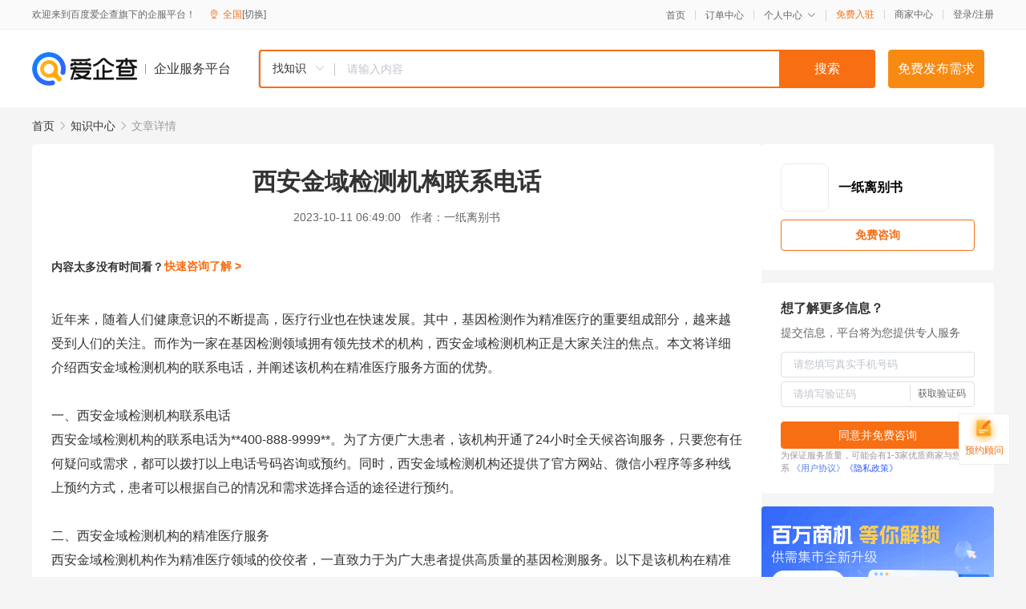

--- FILE ---
content_type: text/html; charset=UTF-8
request_url: https://yiqifu.baidu.com/cknowledge_10103152499
body_size: 4030
content:
<!DOCTYPE html><html><head><meta charset="UTF-8">  <title>西安金域检测机构联系电话</title>   <meta name="keywords" content="基因检测,西安,个性化定制,检测机构,西安金域检测机构,金域检测机构,西安金域">   <meta name="description" content="本文将详细介绍西安金域检测机构的联系电话，提供有关精准医疗服务的信息，重点阐述该机构在诊断与健康管理方面的优势，希望对广大读者有所帮助。">  <meta http-equiv="X-UA-Compatible" content="IE=edge"><meta name="referrer" content="no-referrer-when-downgrade"><link rel="pre-connect" href="//qifu-pub.bj.bcebos.com/"><link rel="dns-prefetch" href="//qifu-pub.bj.bcebos.com/"><link rel="dns-prefetch" href="//ts.bdimg.com"><link rel="dns-prefetch" href="//himg.bdimg.com"><link rel="shortcut icon" href="//xinpub.cdn.bcebos.com/static/favicon.ico" type="image/x-icon">  <script type="text/javascript" src="//passport.baidu.com/passApi/js/uni_login_wrapper.js"></script><script src="https://xin-static.cdn.bcebos.com/law-m/js/template.js"></script> <link href="//xinpub.cdn.bcebos.com/aiqifu/static/1748572627/css/vendors.95232eab35f.css" rel="stylesheet"><link href="//xinpub.cdn.bcebos.com/aiqifu/static/1748572627/css/cknowledgedetail.f54973436a7.css" rel="stylesheet"> <script>/* eslint-disable */
        // 添加百度统计
        var _hmt = _hmt || [];
        (function () {
            var hm = document.createElement('script');
            hm.src = '//hm.baidu.com/hm.js?37e1bd75d9c0b74f7b4a8ba07566c281';
            hm.setAttribute('async', 'async');
            hm.setAttribute('defer', 'defer');
            var s = document.getElementsByTagName('script')[0];
            s.parentNode.insertBefore(hm, s);
        })();</script></head><body><div id="app">  </div><script>/* eslint-disable */  window.pageData = {"isLogin":0,"userName":null,"casapi":null,"passapi":"\/\/passport.baidu.com\/passApi\/js\/uni_login_wrapper.js","logoutUrl":"https:\/\/yiqifu.baidu.com\/\/cusercenter\/logout","logintype":0,"userPhoto":"https:\/\/himg.bdimg.com\/sys\/portrait\/item\/default.jpg","homePage":"https:\/\/yiqifu.baidu.com","passDomain":"https:\/\/passport.baidu.com","version":"V1.0.33","detail":{"id":"10103152499","onlineStatus":"1","title":"\u897f\u5b89\u91d1\u57df\u68c0\u6d4b\u673a\u6784\u8054\u7cfb\u7535\u8bdd","author":"\u4e00\u7eb8\u79bb\u522b\u4e66","logo":"http:\/\/cspd-video-frame.su.bcebos.com\/29032422b6b411ee942e7df5a562894d.png","shopLink":"","publishTime":"2023-10-11 06:49:00","content":"\u8fd1\u5e74\u6765\uff0c\u968f\u7740\u4eba\u4eec\u5065\u5eb7\u610f\u8bc6\u7684\u4e0d\u65ad\u63d0\u9ad8\uff0c\u533b\u7597\u884c\u4e1a\u4e5f\u5728\u5feb\u901f\u53d1\u5c55\u3002\u5176\u4e2d\uff0c\u57fa\u56e0\u68c0\u6d4b\u4f5c\u4e3a\u7cbe\u51c6\u533b\u7597\u7684\u91cd\u8981\u7ec4\u6210\u90e8\u5206\uff0c\u8d8a\u6765\u8d8a\u53d7\u5230\u4eba\u4eec\u7684\u5173\u6ce8\u3002\u800c\u4f5c\u4e3a\u4e00\u5bb6\u5728\u57fa\u56e0\u68c0\u6d4b\u9886\u57df\u62e5\u6709\u9886\u5148\u6280\u672f\u7684\u673a\u6784\uff0c\u897f\u5b89\u91d1\u57df\u68c0\u6d4b\u673a\u6784\u6b63\u662f\u5927\u5bb6\u5173\u6ce8\u7684\u7126\u70b9\u3002\u672c\u6587\u5c06\u8be6\u7ec6\u4ecb\u7ecd\u897f\u5b89\u91d1\u57df\u68c0\u6d4b\u673a\u6784\u7684\u8054\u7cfb\u7535\u8bdd\uff0c\u5e76\u9610\u8ff0\u8be5\u673a\u6784\u5728\u7cbe\u51c6\u533b\u7597\u670d\u52a1\u65b9\u9762\u7684\u4f18\u52bf\u3002<br><br>\u4e00\u3001\u897f\u5b89\u91d1\u57df\u68c0\u6d4b\u673a\u6784\u8054\u7cfb\u7535\u8bdd<br>\u897f\u5b89\u91d1\u57df\u68c0\u6d4b\u673a\u6784\u7684\u8054\u7cfb\u7535\u8bdd\u4e3a**400-888-9999**\u3002\u4e3a\u4e86\u65b9\u4fbf\u5e7f\u5927\u60a3\u8005\uff0c\u8be5\u673a\u6784\u5f00\u901a\u4e8624\u5c0f\u65f6\u5168\u5929\u5019\u54a8\u8be2\u670d\u52a1\uff0c\u53ea\u8981\u60a8\u6709\u4efb\u4f55\u7591\u95ee\u6216\u9700\u6c42\uff0c\u90fd\u53ef\u4ee5\u62e8\u6253\u4ee5\u4e0a\u7535\u8bdd\u53f7\u7801\u54a8\u8be2\u6216\u9884\u7ea6\u3002\u540c\u65f6\uff0c\u897f\u5b89\u91d1\u57df\u68c0\u6d4b\u673a\u6784\u8fd8\u63d0\u4f9b\u4e86\u5b98\u65b9\u7f51\u7ad9\u3001\u5fae\u4fe1\u5c0f\u7a0b\u5e8f\u7b49\u591a\u79cd\u7ebf\u4e0a\u9884\u7ea6\u65b9\u5f0f\uff0c\u60a3\u8005\u53ef\u4ee5\u6839\u636e\u81ea\u5df1\u7684\u60c5\u51b5\u548c\u9700\u6c42\u9009\u62e9\u5408\u9002\u7684\u9014\u5f84\u8fdb\u884c\u9884\u7ea6\u3002<br><br>\u4e8c\u3001\u897f\u5b89\u91d1\u57df\u68c0\u6d4b\u673a\u6784\u7684\u7cbe\u51c6\u533b\u7597\u670d\u52a1<br>\u897f\u5b89\u91d1\u57df\u68c0\u6d4b\u673a\u6784\u4f5c\u4e3a\u7cbe\u51c6\u533b\u7597\u9886\u57df\u7684\u4f7c\u4f7c\u8005\uff0c\u4e00\u76f4\u81f4\u529b\u4e8e\u4e3a\u5e7f\u5927\u60a3\u8005\u63d0\u4f9b\u9ad8\u8d28\u91cf\u7684\u57fa\u56e0\u68c0\u6d4b\u670d\u52a1\u3002\u4ee5\u4e0b\u662f\u8be5\u673a\u6784\u5728\u7cbe\u51c6\u533b\u7597\u670d\u52a1\u65b9\u9762\u7684\u4f18\u52bf\uff1a<br><br>1. \u4e34\u5e8a\u7ecf\u9a8c\u4e30\u5bcc<br>\u897f\u5b89\u91d1\u57df\u68c0\u6d4b\u673a\u6784\u62e5\u6709\u4e00\u652f\u4e34\u5e8a\u7ecf\u9a8c\u4e30\u5bcc\u7684\u4e13\u5bb6\u56e2\u961f\uff0c\u4ed6\u4eec\u5728\u57fa\u56e0\u68c0\u6d4b\u9886\u57df\u6709\u7740\u6df1\u539a\u7684\u7406\u8bba\u57fa\u7840\u548c\u5b9e\u8df5\u7ecf\u9a8c\u3002\u901a\u8fc7\u591a\u5e74\u79ef\u7d2f\u7684\u6848\u4f8b\u548c\u6570\u636e\uff0c\u80fd\u591f\u4e3a\u60a3\u8005\u63d0\u4f9b\u66f4\u52a0\u7cbe\u51c6\u7684\u8bca\u65ad\u548c\u6cbb\u7597\u5efa\u8bae\u3002<br><br>2. \u56fd\u9645\u5148\u8fdb\u6280\u672f<br>\u897f\u5b89\u91d1\u57df\u68c0\u6d4b\u673a\u6784\u5f15\u8fdb\u4e86\u56fd\u9645\u4e0a\u6700\u5148\u8fdb\u7684\u57fa\u56e0\u68c0\u6d4b\u6280\u672f\uff0c\u5305\u62ec\u5168\u57fa\u56e0\u7ec4\u6d4b\u5e8f\u3001\u5168\u5916\u663e\u5b50\u6d4b\u5e8f\u3001\u76ee\u6807\u533a\u57df\u6d4b\u5e8f\u7b49\u3002\u8fd9\u4e9b\u6280\u672f\u80fd\u591f\u5e2e\u52a9\u60a3\u8005\u53d1\u73b0\u6f5c\u5728\u7684\u9057\u4f20\u6027\u75be\u75c5\u98ce\u9669\u3001\u8010\u836f\u57fa\u56e0\u7b49\u91cd\u8981\u4fe1\u606f\uff0c\u4e3a\u9884\u9632\u548c\u6cbb\u7597\u63d0\u4f9b\u6709\u529b\u652f\u6301\u3002<br><br>3. \u4e13\u4e1a\u53ef\u4fe1\u8d56<br>\u897f\u5b89\u91d1\u57df\u68c0\u6d4b\u673a\u6784\u662f\u4e00\u5bb6\u4e13\u4e1a\u6027\u5f3a\u3001\u53ef\u4fe1\u5ea6\u9ad8\u7684\u533b\u7597\u673a\u6784\u3002\u5176\u670d\u52a1\u6db5\u76d6\u4e86\u80bf\u7624\u7cbe\u51c6\u533b\u7597\u3001\u9057\u4f20\u6027\u75be\u75c5\u7cbe\u51c6\u533b\u7597\u7b49\u591a\u4e2a\u9886\u57df\u3002\u673a\u6784\u4e0e\u56fd\u5185\u591a\u5bb6\u4e09\u7532\u533b\u9662\u5efa\u7acb\u4e86\u5408\u4f5c\u5173\u7cfb\uff0c\u5f97\u5230\u4e86\u4e1a\u754c\u548c\u60a3\u8005\u7684\u9ad8\u5ea6\u8ba4\u53ef\u3002<br><br>4. \u4e2a\u6027\u5316\u5b9a\u5236<br>\u9488\u5bf9\u4e0d\u540c\u60a3\u8005\u7684\u9700\u6c42\uff0c\u897f\u5b89\u91d1\u57df\u68c0\u6d4b\u673a\u6784\u63d0\u4f9b\u4e2a\u6027\u5316\u5b9a\u5236\u670d\u52a1\u3002\u6839\u636e\u60a3\u8005\u7684\u5177\u4f53\u60c5\u51b5\uff0c\u4e13\u5bb6\u56e2\u961f\u4f1a\u4e3a\u5176\u5236\u5b9a\u5408\u9002\u7684\u57fa\u56e0\u68c0\u6d4b\u65b9\u6848\uff0c\u4ee5\u4fbf\u4e8e\u66f4\u597d\u5730\u6ee1\u8db3\u60a3\u8005\u7684\u8bca\u7597\u9700\u6c42\u3002<br><br>5. \u9690\u79c1\u4fdd\u62a4<br>\u5728\u57fa\u56e0\u68c0\u6d4b\u8fc7\u7a0b\u4e2d\uff0c\u60a3\u8005\u7684\u9690\u79c1\u4fdd\u62a4\u81f3\u5173\u91cd\u8981\u3002\u897f\u5b89\u91d1\u57df\u68c0\u6d4b\u673a\u6784\u4e25\u683c\u9075\u5b88\u56fd\u5bb6\u6cd5\u5f8b\u6cd5\u89c4\uff0c\u91c7\u53d6\u591a\u91cd\u5b89\u5168\u63aa\u65bd\u4fdd\u62a4\u60a3\u8005\u7684\u9690\u79c1\u3002\u60a3\u8005\u53ef\u4ee5\u653e\u5fc3\u5730\u5728\u8fd9\u91cc\u63a5\u53d7\u57fa\u56e0\u68c0\u6d4b\u670d\u52a1\u3002<br><br>\u603b\u7ed3\uff1a<br>\u672c\u6587\u8be6\u7ec6\u4ecb\u7ecd\u4e86\u897f\u5b89\u91d1\u57df\u68c0\u6d4b\u673a\u6784\u7684\u8054\u7cfb\u7535\u8bdd\u4ee5\u53ca\u5728\u7cbe\u51c6\u533b\u7597\u670d\u52a1\u65b9\u9762\u7684\u4f18\u52bf\u3002\u4f5c\u4e3a\u4e00\u5bb6\u4e13\u4e1a\u6027\u5f3a\u3001\u6280\u672f\u5148\u8fdb\u3001\u53ef\u4fe1\u5ea6\u9ad8\u3001\u4e2a\u6027\u5316\u5b9a\u5236\u548c\u9690\u79c1\u4fdd\u62a4\u7684\u533b\u7597\u673a\u6784\uff0c\u897f\u5b89\u91d1\u57df\u68c0\u6d4b\u673a\u6784\u4e00\u76f4\u81f4\u529b\u4e8e\u4e3a\u5e7f\u5927\u60a3\u8005\u63d0\u4f9b\u9ad8\u8d28\u91cf\u7684\u57fa\u56e0\u68c0\u6d4b\u670d\u52a1\u3002\u5982\u679c\u60a8\u6709\u4efb\u4f55\u5173\u4e8e\u5065\u5eb7\u7ba1\u7406\u65b9\u9762\u7684\u7591\u95ee\u6216\u9700\u6c42\uff0c\u8bf7\u968f\u65f6\u62e8\u6253**400-888-9999**\u54a8\u8be2\u6216\u9884\u7ea6\u3002\u8ba9\u6211\u4eec\u4e00\u8d77\u5173\u6ce8\u5065\u5eb7\uff0c\u5171\u540c\u8fc8\u5411\u66f4\u7f8e\u597d\u7684\u672a\u6765\uff01","summarization":"\u672c\u6587\u5c06\u8be6\u7ec6\u4ecb\u7ecd\u897f\u5b89\u91d1\u57df\u68c0\u6d4b\u673a\u6784\u7684\u8054\u7cfb\u7535\u8bdd\uff0c\u63d0\u4f9b\u6709\u5173\u7cbe\u51c6\u533b\u7597\u670d\u52a1\u7684\u4fe1\u606f\uff0c\u91cd\u70b9\u9610\u8ff0\u8be5\u673a\u6784\u5728\u8bca\u65ad\u4e0e\u5065\u5eb7\u7ba1\u7406\u65b9\u9762\u7684\u4f18\u52bf\uff0c\u5e0c\u671b\u5bf9\u5e7f\u5927\u8bfb\u8005\u6709\u6240\u5e2e\u52a9\u3002","poster":"https:\/\/qifu-pub.bj.bcebos.com\/data\/pic\/2023-07\/39.jpg","video":"","videoPoster":"","shopId":0,"isVip":0,"topics":"","thirdIds":[],"source":"5","keywords":["\u57fa\u56e0\u68c0\u6d4b","\u897f\u5b89","\u4e2a\u6027\u5316\u5b9a\u5236","\u68c0\u6d4b\u673a\u6784","\u897f\u5b89\u91d1\u57df\u68c0\u6d4b\u673a\u6784","\u91d1\u57df\u68c0\u6d4b\u673a\u6784","\u897f\u5b89\u91d1\u57df"],"version":1707135241426.4,"shoplevel":1,"hasPhone":false,"disclaimer":"<p>\u4f01\u4e1a\u670d\u52a1\u5e73\u53f0\u6e29\u99a8\u63d0\u793a<\/p>\n        <p>\u4ee5\u4e0a\u77e5\u8bc6\u5185\u5bb9\u4f9d\u6258\u6280\u672f\u80fd\u529b\u751f\u6210<\/p>\n        <p>\u5982\u60a8\u53d1\u73b0\u9875\u9762\u6709\u4efb\u4f55\u8fdd\u6cd5\u6216\u4fb5\u6743\u4fe1\u606f\uff0c\u8bf7\u63d0\u4f9b\u76f8\u5173\u6750\u6599\u81f3\u90ae\u7bb1ext_qfhelp@baidu.com\uff0c\u6211\u4eec\u4f1a\u53ca\u65f6\u6838\u67e5\u5904\u7406\u5e76\u56de\u590d\u3002<\/p>","tags":[],"company":"","authorTags":[],"articleMore":[]},"address":{"id":"100000","addrName":"\u5168\u56fd"},"result":{"title":"\u897f\u5b89\u91d1\u57df\u68c0\u6d4b\u673a\u6784\u8054\u7cfb\u7535\u8bdd","keywords":"\u57fa\u56e0\u68c0\u6d4b,\u897f\u5b89,\u4e2a\u6027\u5316\u5b9a\u5236,\u68c0\u6d4b\u673a\u6784,\u897f\u5b89\u91d1\u57df\u68c0\u6d4b\u673a\u6784,\u91d1\u57df\u68c0\u6d4b\u673a\u6784,\u897f\u5b89\u91d1\u57df","description":"\u672c\u6587\u5c06\u8be6\u7ec6\u4ecb\u7ecd\u897f\u5b89\u91d1\u57df\u68c0\u6d4b\u673a\u6784\u7684\u8054\u7cfb\u7535\u8bdd\uff0c\u63d0\u4f9b\u6709\u5173\u7cbe\u51c6\u533b\u7597\u670d\u52a1\u7684\u4fe1\u606f\uff0c\u91cd\u70b9\u9610\u8ff0\u8be5\u673a\u6784\u5728\u8bca\u65ad\u4e0e\u5065\u5eb7\u7ba1\u7406\u65b9\u9762\u7684\u4f18\u52bf\uff0c\u5e0c\u671b\u5bf9\u5e7f\u5927\u8bfb\u8005\u6709\u6240\u5e2e\u52a9\u3002"},"hotCates":["\u516c\u53f8\u6ce8\u518c\u670d\u52a1","\u5546\u6807\u6ce8\u518c\u670d\u52a1","\u4ee3\u7406\u8bb0\u8d26\u670d\u52a1","\u5de5\u5546\u53d8\u66f4\u670d\u52a1"]} || {};

        /* eslint-enable */</script> <script src="//xinpub.cdn.bcebos.com/aiqifu/static/1748572627/js/0.a8be39429dd.js"></script><script src="//xinpub.cdn.bcebos.com/aiqifu/static/1748572627/js/cknowledgedetail.5f57be0d119.js"></script> </body></html>